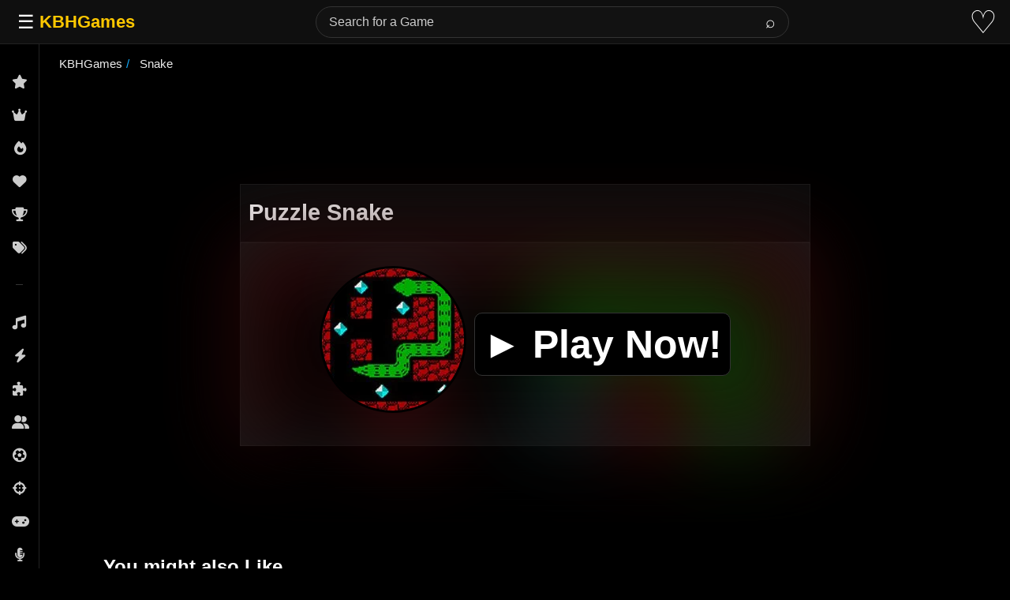

--- FILE ---
content_type: text/html; charset=UTF-8
request_url: https://kbhgames.com/game/puzzle-snake
body_size: 11057
content:
<!DOCTYPE html>
<html lang="en">
<head>
<meta charset="utf-8">
<title>Puzzle Snake Online Game 🕹️ Play Now</title>
<style>
  body {
            color: #ededed;
            background-color: #000;
            border: none;
            margin: 0;
            font-family: sans-serif;
                        overflow-x: hidden;
                    }

        h1 {
            font-size: 1.8em;
            font-family: sans-serif;
            line-height: 1.167em
        }

        h1,
        h1 a,
        h1 a:visited {
            color: #f4f4f4;
        }

        h2 {
            color: #f4f4f4;
            line-height: 1em;
        }

    
	header {
		height: 60px;
	}


        p {
            line-height: 1.8em;
        }

        .boxInner2,
        .boxInner3 {
            height: 208px;
            width: 180px;
            background: #2a2a2a;
            color: #fff;
            min-height: 208px;
            min-width: 180px;
            contain: layout style;
        }


        .boxInner2 a,
        .boxInner3 a {
            color: #626262
        }

        .boxInner,
        .boxInner2,
        .boxInner3 {
            margin: 4px 20px 12px;
			border-radius: 10px;
            position: relative;
        }

        .boxInner3 img {
            border-radius: 5px;
        }

        .titleBox {
            bottom: 0;
            width: 170px;
            background-color: #1e1e1e;
            border-radius: 0 0 10px 10px;
            font: 15px 'Lucida Sans', sans-serif;
            padding: 5px;
            overflow: hidden;
            position: absolute;
            color: #eee;
        }

        a {
            text-decoration: none;
            color: #ededed;
        }

        .morelinks a {
            font-weight: 600;
            font-size: 15px !important;
        }

        #items li,
        .navlink,
        .navlink a,
        ul.tabs li {
            display: inline-block
        }

        .logo {
            padding: 15px;
        }

        .logo a {
            font-size: 20px;
            color: #ffc600;
            font-weight: 700;
        }

        ::placeholder {
            color: #cbcbcb;
        }

        #content {
            text-align: center;
            background: #000;
        }

        ol,
        ul {
            padding: 0;
        }
		
		.favorite{
		    font-size: 30px;
			padding-right: 10px;
		
		}
     .boxInner2 img {
                border-radius: 10px 10px 0 0;
				    aspect-ratio: 1 / 1;
                width: 180px;
                height: auto;
                background-color: #2a2a2a;
        }

.right-button {
    right: 0;
	margin: 175px -20px;
    display: inline-block;
    background-color: #000;
    width: 3em;
    height: 3em;
    border: .5em solid #f9f9f9;
    border-radius: 50%;
    margin-left: 1.5em
}



.vote-tooltip {
    position: absolute;
    padding: 8px 12px;
    border-radius: 4px;
    font-size: 14px;
    z-index: 1000;
    box-shadow: 0 2px 10px rgba(0,0,0,0.2);
    display: none;
    /* Position it relative to the score-button */
    top: -40px;
    left: 50%;
    transform: translateX(-50%);
    white-space: nowrap;
}

.vote-tooltip-error {
    background: #454545;
    color: white;
}

.vote-tooltip-success {
    background: #4CAF50;
    color: white;
}

.vote-tooltip-error:after {
    content: '';
    position: absolute;
    bottom: -5px;
    left: 50%;
    transform: translateX(-50%);
    border-left: 5px solid transparent;
    border-right: 5px solid transparent;
    border-top: 5px solid #454545;
}

.vote-tooltip-success:after {
    content: '';
    position: absolute;
    bottom: -5px;
    left: 50%;
    transform: translateX(-50%);
    border-left: 5px solid transparent;
    border-right: 5px solid transparent;
    border-top: 5px solid #4CAF50;
}

@media screen and (min-width:610px) {
	p.agelimit,p.extlink {
		margin-top: 150px;
		margin-left: -300px;
		color: #fff;
	}
}
@media (min-width: 610px) and (max-width: 1111px) {
	p.agelimit,p.extlink {
		margin-top: 0px;
		margin-left: 0px;
		color: #fff;
	}
}


.score-button {
    position: relative; /* Needed for absolute positioning of tooltip */
}


	 #description ul,
        #description ol {
			line-height: 1.8em;
            padding: 5px 30px;
        }
       #content {
            text-align: center;
            background: #000;
        }
div#howto ul {
    padding-left: 30px;
}

        .tag-carousel {
            margin: auto auto;
            padding: 15px;
            position: relative;
        }

        .tag-carousel2 {
            width: 90%;
			height: 272px;
			 min-height: 272px;                                                                                                                           
			contain: layout style; 
        }
		.gamehead{
			    display: flex;
			justify-content: space-between;
				background-color: #0c0c0c;
			padding-left: 10px;
			 border: 1px solid rgb(101 101 101 / 15%);
		}
        .score-button {
            display: none;
        }

        .slider,
        .slider2 {
            display: flex;
            width: 100%;
            overflow: hidden;
			     min-height: 220px;
        }

        span.sf.alignleft {
            font-weight: 700;
            font-size: 1.5em;
            padding: 10px;
        }

        .alignleft {
            float: left;
        }

        ul.tags {
            list-style: none;
        }

        a.moreless.more {
            display: flex;
            margin: 10px 0;
        }

        #playgame {
            justify-content: center;
            display: grid;
            margin: 20px 0;
        }

        #how-to p,
        #description p {
            max-width: 75%;
            color: #e4e4e4;
            line-height: 1.8em;
        }

        .as,
		.dda,
        .as2 {
            text-align: center;
        }


        ul#breadcrumb {
            display: inline-flex;
            list-style: none;
            padding: 15px;
			margin-top: 0px;
            font-size: 15px;
            display: flex;
            flex-flow: wrap;
        }

        ul#breadcrumb li+li:before {
            padding: 5px;
            color: #13aeff;
            content: "/\00a0";
        }

           .playbutton {
            align-items: center;
            padding: 20px 200px;
            min-height: 30vh;
			position: sticky;
            display: flex;
            flex-wrap: wrap;
            background: #181818;
            border: 1px solid rgb(101 101 101 / 15%);
        }
		.playbutton:before {
			content: " ";
			position: absolute;
			left: 0;
			top: 0;
			width: 100%;
			height: 100%;
			box-sizing: border-box;
						background-image: url(https://kbhgames.com/wp-content/uploads/2020/01/Puzzle-Snake.webp);
						background-repeat: no-repeat;
			background-size: cover;
			filter: blur(50px) brightness(0.5);
			z-index: -1;
			
			
		}
        .ptb img {
             border-radius: 100px;
			border: 3px solid #000000;
            aspect-ratio: 1 / 1;
            width: 180px;
            height: 180px;
        }
		.btnplaynow {
			background-color: #000000;
			border: 1px solid #333333;
			border-radius: 10px;
			margin-left: 10px;
			padding: 10px;
		
		}
		.btnplaynow:hover {
			box-shadow: inset 400px 0 0 0 #3e8e41;
		}
        #info {
            padding: 0 7%;
        }

        ul.tabs {
				padding: 3px;

				border-radius: 5px 5px 0 0;
				margin: auto;
				padding: 5px 0 0px;
				max-width: 1000px;

        }

        .tags li {
            margin: 5px;
        }

        .tags {
            display: flex;
            flex-wrap: wrap;
        }

        .tags a,
        .tags a:visited {
            border: 1px solid #24617b;
            font-size: .917em !important;
            font-weight: 600;
            padding: 8px;
            -webkit-border-radius: 2px;
            -moz-border-radius: 2px;
            border-radius: 10px;
        }

        .playnowtext {
            font-size: 50px;
            color: white;
            display: contents;
            cursor: pointer;
            padding: 30px 10px;
            font-weight: 700;
        }

        #info-box {
            padding: 5px 0 30px;
			max-width: 1000px;
			margin: 15px auto;
        }

        #info-box a {
            color: #abd4fd;
        }

        #info-box ul {
            line-height: 1.8em;
        }

.midbox {
			font-size: 18px;
			background-color: #242424;
			text-align: left;
			max-width: 100%;
			margin: 0% 6%;
			background: rgba(30, 30, 30, 0.8);
			border: 1px solid rgb(101 101 101 / 15%);
			border-radius: 16px;
			padding: 1rem;
			margin: 10px 0;
			backdrop-filter: blur(12px);
			-webkit-backdrop-filter: blur(12px);
			box-shadow: 0 8px 24px rgba(0, 0, 0, 0.6);
        }

        .midbox h1 {
            color: #e4e4e4;
  
        }

        .tab-content {
            padding: 10px
        }

        ul.tabs li {
            color: #fafafa;
            padding: 3px;
			    text-align: center;
            cursor: pointer;
            width: 150px;
            font-weight: 600;
        }

        ul.tabs li.current {
               color: #EEE;
			       text-align: center;
				border-radius: 10px;
				border: 1px solid #494949;
				background: #181818;
				padding: 7px;
        }

        .tab-content.current {
            display: inherit;
        }


		.tab-content {
			display: none;
		}

        @media (hover:none) {
            .nomobile {
                display: none;
            }
        }

 @media screen and (max-width: 1600px) {
            .playbutton {
                padding: 20px 150px;
            }
        }

        @media screen and (max-width: 1400px) {
            .playbutton {
                padding: 20px 100px;
            }
        }

        @media screen and (max-width: 1200px) {
            .playbutton {
                padding: 20px 70px;
            }
        }

        @media screen and (max-width: 979px) {
            #info {
                padding: 0 10px;
            }
            #extra-desc {
                padding: 7px;
            }
            .playbutton {
                margin: 10px;
                padding: 20px 40px;
                justify-content: center;
            }
      
            ul.tabs {
                display: none;
            }
            ul.tabs li {
                width: 20%;
            }
        }

        @media screen and (max-width: 768px) {
            .playbutton {
                padding: 20px 30px;
            }
        }

        @media screen and (max-width: 480px) {
            .playbutton {
                padding: 20px 20px;
            }
			   .playnowtext {
                font-size: 25px;
            }
        }

        @media screen and (max-height: 430px) and (orientation: landscape) {
            .playbutton {
                padding: 15px 30px;
                min-height: 25vh;
            }
        }

        #how-to button {
            font-weight: 600;
        }
		p#extra-desc {
			padding: 0 7%;
			text-align: left;
		}
			
			
			.gridofimages {
    display: grid;
    grid-template-columns: repeat(auto-fill, minmax(200px, 1fr));
    gap: 10px;
    padding: 10px;
}


	@media only screen and (max-width: 768px) {
			.dda,
            .as2 {
                display: none;
			}
	}







   .dda{
            min-height: 90px;
            contain: layout style;
        }
		
		
   .align-right {
            float: right;
        }

        #mySidebar {
            height: 100%;
            width: 180px;
            background: #000;
            position: fixed !important;
            overflow: hidden;
            z-index: 999999;
        }

        #mySidebar:hover {
            overflow: auto;
        }

        a.sidebar-bar-item {
            display: block;
            padding: 5px;
            color: #ddd !important;
            text-decoration: none;
        }

        a.sidebar-bar-item:hover {
            background: #19273b;
            text-decoration: none;
        }

        #mySidebar::-webkit-scrollbar {
            width: 7px;
        }

        #mySidebar::-webkit-scrollbar-thumb {
            background: rgba(168, 168, 168, 0.8);
        }

        #searchform input[type="text"] {
          border-radius: 2px;
    width: 50%;
    font-size: 18px;
    height: 10px;
    color: #ededed;
    background-color: #000;
    border: 1px solid #4b4b4b;
    padding: 10px;
        }

        .navlink button {
            margin: 0 10px;
            color: #ededed;
            background-color: #575757;
            border: none;
            border-radius: 5px;
            padding: 5px;
            font-size: x-large;
            width: 55px;
            display: none
        }

        .navlink button:focus {
            outline: 0;
        }


        button.btn.btn-primary {
              border-radius: 0px;
				font-size: 16px;
				height: 33px;
				border: 0px solid #000;
				background-color: #181818;
				padding: 0 15px 0 15px;

        }

.searchbutton{
	color: #fff;
    border: 1px solid #645b5b;
    background-color: #181818;
    font-size: 30px;
    margin-top: 10px;
    padding: 20px;
}

        #info-box h3 {
            padding: 20px 0 0;
            margin: 0 0 20px;
        }

        .searchbar {
       
            width: 70%;
        }

        @media only screen and (max-width: 480px) {
            #back-to-top,
            .login {
                display: none;
            }
            #how-to p,
            #description p {
                max-width: 100%;
            }
            #searchform input[type="text"] {
                width: 155px;
            }
            .searchbar {
                width: 0%;
                padding: 0px
            }
            #info-box .align-right {
                float: none;
            }
            #how-to,
            #description {
                max-width: 100%;
            }
            #extra-desc {
                padding: 15px !important;
            }
            #topnav {
                height: 60px;
                padding: 10px;
            }
            #mySidebar {
                overflow-y: auto;
            }
            .tagwrap {
                padding: 1px
            }
            .s2,
            .s,
            .as,
			.as2,
            .rr {
                display: none;
            }
			
	

        }

        .rr {
            margin: auto;
            float: right;
            padding: 10px;
        }


/* ===== TOP NAVBAR ===== */
.top-nav {
      position: fixed;
      top: 0;
      left: 0;
      right: 0;
      height: 56px;
      background-color: #0f0f0f;
      border-bottom: 1px solid #222;
      display: flex;
      align-items: center;
      justify-content: space-between;
      padding: 0 16px;
      z-index: 1001;
      box-sizing: border-box;
    }

    .nav-left {
      display: flex;
      align-items: center;
      gap: 16px;
    }

    .nav-right {
      display: flex;
      align-items: center;
      gap: 16px;
    }

    .menu-btn {
      background: none;
      border: none;
      font-size: 1.5rem;
      cursor: pointer;
      color: #fff;
    }

    .nav-logo {
      font-size: 1.4rem;
      font-weight: bold;
      color: #ffc800;
      user-select: none;
    }

    /* ===== SEARCH BAR ===== */
    .search-container {
      display: flex;
      align-items: center;
      flex: 1;
      max-width: 600px;
      margin: 0 20px;
      transition: all 0.3s ease;
      position: relative;
    }

    .search-container form {
      display: flex;
      align-items: center;
      width: 100%;
      position: relative;
    }

    .search-container input {
      flex: 1;
      padding: 10px 50px 10px 16px;
      border: 1px solid #333;
      border-radius: 20px;
      background-color: #121212;
      color: #fff;
      font-size: 1rem;
      width: 100%;
    }

    .search-container input:focus {
      outline: none;
      border-color: #555;
    }

    .search-container button {
      position: absolute;
      right: 5px;
      padding: 6px 12px;
      border: none;
      background-color: transparent;
      color: #fff;
      cursor: pointer;
      border-radius: 20px;
      font-size: 1.3rem;
      transition: background-color 0.2s;
    }

    .search-container button:hover {
      background-color: #303030;
    }

    /* ===== HEART ICON ===== */
    .heart-btn {
      background: none;
      border: none;
      cursor: pointer;
      font-size: 2.5rem;
      color: #fff;
      transition: color 0.3s;
      text-decoration: none;
      display: inline-flex;
      align-items: center;
      justify-content: center;
    }

    .heart-btn:hover {
      color: #ff0000;
    }

    /* ===== SIDEBAR ===== */
    .wrapper {
        display: flex;
	    overflow: hidden;
    }

    .sidebar {
      width: 50px;
      background-color: #000;
      border-right: 1px solid #222;
      overflow-y: auto;
      overflow-x: hidden;
      position: fixed;
      top: 0;
      left: 0;
      bottom: 0;
      padding-top: 56px;
      box-sizing: border-box;
      z-index: 1000;
      transition: width 0.3s ease;
      /* Firefox scrollbar - hidden by default */
      scrollbar-width: none;
      scrollbar-color: transparent transparent;
    }

    .sidebar:hover,
    .sidebar.expanded {
      width: 200px;
    }

    .sidebar.hidden {
      transform: translateX(-100%);
    }

    .sidebar:hover,
    .sidebar.expanded {
      scrollbar-width: thin;
      scrollbar-color: #333 transparent;
    }


    .sidebar::-webkit-scrollbar {
      width: 0px;
      background: transparent;
    }

    .sidebar:hover::-webkit-scrollbar {
      width: 8px;
    }

    .sidebar::-webkit-scrollbar-thumb {
      background-color: transparent;
      border-radius: 4px;
    }

    .sidebar:hover::-webkit-scrollbar-thumb {
      background-color: #333;
    }

    .sidebar::-webkit-scrollbar-thumb:hover {
      background-color: #444;
    }

    .navbar-collapse ul {
      list-style: none;
      flex-grow: 1;
      padding: 10px 0;
      background-color: #000;
    }

    .navbar-collapse ul li a {
      display: flex;
      align-items: center;
      padding: 12px 15px;
      color: #ccc;
      text-decoration: none;
      transition: background 0.2s, color 0.2s, padding 0.3s ease;
      white-space: nowrap;
    }

    .sidebar:hover .navbar-collapse ul li a,
    .sidebar.expanded .navbar-collapse ul li a {
      padding: 12px 20px;
    }

    .navbar-collapse ul li a i {
      min-width: 20px;
      text-align: center;
      font-size: 1.1rem;
      margin-right: 0;
      transition: margin 0.3s ease;
    }

    .sidebar:hover .navbar-collapse ul li a i,
    .sidebar.expanded .navbar-collapse ul li a i {
      margin-right: 12px;
    }

    .navbar-collapse ul li a span {
      opacity: 0;
      transition: opacity 0.3s ease;
    }

    .sidebar:hover .navbar-collapse ul li a span,
    .sidebar.expanded .navbar-collapse ul li a span {
      opacity: 1;
    }

    .navbar-collapse ul li a:hover {
      background-color: #222;
      color: #fff;
    }

    /* Footer links styling */
    .footer-links {
      font-size: 0.7rem;
      color: #666;
      padding: 8px 15px;
      margin-top: 10px;
      border-top: 1px solid #333;
      display: flex;
      flex-direction: column;
      gap: 8px;
      transition: padding 0.3s ease;
    }

    .sidebar:hover .footer-links,
    .sidebar.expanded .footer-links {
      padding: 8px 20px;
    }

    .footer-links a {
      color: #666;
      text-decoration: none;
      transition: color 0.2s;
      display: flex;
      align-items: center;
    }

    .footer-links a i {
      min-width: 20px;
      text-align: center;
      font-size: 0.9rem;
      margin-right: 0;
      transition: margin 0.3s ease;
    }

    .sidebar:hover .footer-links a i,
    .sidebar.expanded .footer-links a i {
      margin-right: 10px;
    }

    .footer-links a span {
      opacity: 0;
      transition: opacity 0.3s ease;
    }

    .sidebar:hover .footer-links a span,
    .sidebar.expanded .footer-links a span {
      opacity: 1;
    }

    .footer-links a:hover {
      color: #999;
    }

    /* Section separators */
    .section-separator {
      height: 1px;
      background-color: #333;
      margin: 16px 20px;
    }

    /* ===== MAIN CONTENT ===== */
    .main-content {
      flex-grow: 1;
      padding: 10px;
      padding-top: 15px;
      color: #fff;
      margin-left: 50px;
      transition: margin-left 0.15s ease, max-width 0.15s ease;
      box-sizing: border-box;
      max-width: calc(100vw - 50px);
    }

    .sidebar.hidden ~ .main-content {
      margin-left: 0;
      max-width: 100vw;
    }

    /* ===== OVERLAY for Mobile ===== */
    .overlay {
      display: none;
      position: fixed;
      top: 0;
      left: 0;
      width: 100%;
      height: 100vh;
      background: rgba(0, 0, 0, 0.6);
      z-index: 999;
    }

    /* ===== MEDIA QUERIES ===== */
    @media (max-width: 992px) {
      .search-container {
        max-width: 400px;
      }
    }

    @media (max-width: 768px) {
      .sidebar {
        position: fixed;
        transform: translateX(-100%);
        width: 220px;
      }

      .sidebar.show {
        transform: translateX(0);
      }

      .main-content {
        margin-left: 0;
        max-width: 100vw;
      }

      .overlay.show {
        display: block;
      }

      .search-container {
        max-width: 300px;
        margin: 0 10px;
      }

      .search-container input {
        font-size: 0.9rem;
        padding: 6px 8px;
      }

      .search-container button {
        padding: 6px 10px;
      }
    }

    @media (max-width: 600px) {
      .search-container {
        max-width: 200px;
      }

      .search-container input {
        font-size: 0.85rem;
        padding: 5px 6px;
      }
    }

    @media (max-width: 480px) {
      .search-container {
        display: none !important;
      }

      .search-icon-btn {
        display: inline-block !important;
        background: none;
        border: none;
        color: #fff;
        font-size: 3rem;
        cursor: pointer;
        padding: 0;
      }

      .mobile-search {
        display: none;
        position: fixed;
        top: 56px;
        left: 0;
        width: 100%;
        background: #0f0f0f;
        padding: 10px;
        z-index: 1002;
      }

      .mobile-search form {
        display: flex;
        flex: 1;
        justify-content: center;
      }

      .mobile-search input {
        flex: 1;
        max-width: 300px;
        padding: 8px 10px;
        background: #121212;
        color: #fff;
        border: 1px solid #333;
        border-radius: 2px;
      }

      .mobile-search form button {
        padding: 8px 12px;
        background: #303030;
        color: #fff;
        border: none;
        margin-left: 5px;
        border-radius: 2px;
      }

      .mobile-search #close-mobile-search {
        padding: 8px 12px;
        background: #303030;
        color: #fff;
        border: none;
        margin-left: 5px;
        border-radius: 2px;
      }

      .mobile-search.show {
        display: flex;
        justify-content: center;
        align-items: center;
      }
    }
	
	

</style>
<meta name="viewport" content="width=device-width, initial-scale=1">
<link rel="shortcut icon" type="image/png" href="[data-uri]">
<meta name='robots' content='max-image-preview:large' />
	<style>img:is([sizes="auto" i], [sizes^="auto," i]) { contain-intrinsic-size: 3000px 1500px }</style>
	<meta property="og:title" content="Puzzle Snake Online"><meta property="og:image" content="https://kbhgames.com/wp-content/uploads/2020/01/Puzzle-Snake.webp"><link rel="canonical" href="https://kbhgames.com/game/puzzle-snake"><meta name="description" content="A classic take on the snake game with elements of puzzle.    Developed by Jani Nykanen.">
<script type="application/ld+json">
{
 "@context": "https://schema.org","@type": "WebApplication","name": "Puzzle Snake", "url": "https://kbhgames.com/game/puzzle-snake",
 "description": "A classic take on the snake game with elements of puzzle.

Developed by Jani Nykanen.","applicationCategory": "Game","operatingSystem": "Web Browser, Windows, Linux, MacOS, iOS, Android",
  "offers": {
    "@type": "Offer",
    "price": "0",
    "priceCurrency": "USD"
  },
	"thumbnailUrl": "https://kbhgames.com/wp-content/uploads/2020/01/Puzzle-Snake.webp",				
				"applicationSubCategory": ["Snake Game"]}
</script>

	 <script async src="https://www.googletagmanager.com/gtag/js?id=G-SRHSFW2NJT"></script>
<script>
  window.dataLayer = window.dataLayer || [];
  function gtag(){dataLayer.push(arguments);}
  gtag('js', new Date());

  gtag('config', 'G-SRHSFW2NJT');
</script>
	 
<link rel="preconnect" href="https://pagead2.googlesyndication.com" crossorigin>
        <link rel="preload" href="https://cdnjs.cloudflare.com/ajax/libs/font-awesome/6.5.1/css/all.min.css" as="style" onload="this.onload=null;this.rel='stylesheet'">
        <noscript><link rel="stylesheet" href="https://cdnjs.cloudflare.com/ajax/libs/font-awesome/6.5.1/css/all.min.css"></noscript>

 			
        <script async src="https://pagead2.googlesyndication.com/pagead/js/adsbygoogle.js?client=ca-pub-6866920588347480"
     crossorigin="anonymous"></script>
        </head>
<body>
<div class="top-nav">
    <div class="nav-left">
      <button class="menu-btn" id="toggle-btn">☰</button>
      <a href="https://kbhgames.com" class="nav-logo">KBHGames</a>
    </div>

    <div class="search-container" id="desktop-search">
      <form role="search" class="form-search" method="get" action="https://kbhgames.com/">
        <input type="text" name="s" placeholder="Search for a Game">
        <button type="submit">⌕</button>
      </form>
    </div>

    <div class="nav-right">
     
      <button class="search-icon-btn" id="search-icon-btn" style="display: none;">⌕</button>
  
      <a href="https://kbhgames.com/favorite" class="heart-btn" title="Favorites">♡</a>
    </div>
  </div>


  <div class="mobile-search" id="mobile-search">
    <form role="search" method="get" action="https://kbhgames.com/">
      <input type="text" name="s" placeholder="Search..." />
      <button type="submit">Search</button>
    </form>
    <button id="close-mobile-search">×</button>
  </div>


  <div class="wrapper">
     <div class="sidebar" id="sidebar">
      <div class="navbar-collapse">
        <ul class="navbar-nav">
          <li><a href="https://kbhgames.com/new"><i class="fa-solid fa-star"></i><span>New Games</span></a></li>
          <li><a href="https://kbhgames.com/best-new-games"><i class="fa-solid fa-crown"></i><span>Best of New</span></a></li>
          <li><a href="https://kbhgames.com/trending"><i class="fa-solid fa-fire"></i><span>Trending</span></a></li>
          <li><a href="https://kbhgames.com/best-games"><i class="fa-solid fa-heart"></i><span>Most Liked</span></a></li>
		  	  <li><a href="https://kbhgames.com/featured"><i class="fa-solid fa-trophy"></i><span>Featured</span></a></li>
		  <li><a href="https://kbhgames.com/tag"><i class="fa-solid fa-tags"></i><span>Tags</span></a></li>
        </ul>
        
        <div class="section-separator"></div>
        
        <ul class="navbar-nav">
          <li><a href="https://kbhgames.com/tag/music"><i class="fa-solid fa-music"></i><span>Music</span></a></li>
          <li><a href="https://kbhgames.com/tag/action"><i class="fa-solid fa-bolt"></i><span>Action</span></a></li>
          <li><a href="https://kbhgames.com/tag/puzzle"><i class="fa-solid fa-puzzle-piece"></i><span>Puzzle</span></a></li>
          <li><a href="https://kbhgames.com/tag/2-player"><i class="fa-solid fa-user-group"></i><span>2 Players</span></a></li>
          <li><a href="https://kbhgames.com/tag/sports"><i class="fa-solid fa-futbol"></i><span>Sports</span></a></li>
          <li><a href="https://kbhgames.com/tag/shooting"><i class="fa-solid fa-crosshairs"></i><span>Shooting</span></a></li>
          <li><a href="https://kbhgames.com/tag/arcade"><i class="fa-solid fa-gamepad"></i><span>Arcade</span></a></li>
		      <li><a href="https://kbhgames.com/tag/friday-night-funkin"><i class="fa-solid fa-microphone-lines"></i><span>Friday Night Funkin</span></a></li>
          <li><a href="https://kbhgames.com/tag/3d"><i class="fa-solid fa-cube"></i><span>3D</span></a></li>
		            <li><a href="https://kbhgames.com/tag/casual"><i class="fa-solid fa-couch"></i><span>Casual</span></a></li>
          <li><a href="https://kbhgames.com/tag/car"><i class="fa-solid fa-car"></i><span>Car</span></a></li>
          <li><a href="https://kbhgames.com/tag/strategy"><i class="fa-solid fa-chess"></i><span>Strategy</span></a></li>
          <li><a href="https://kbhgames.com/tag/fighting"><i class="fa-solid fa-hand-fist"></i><span>Fighting</span></a></li>
          <li><a href="https://kbhgames.com/tag/simulation"><i class="fa-solid fa-gears"></i><span>Simulation</span></a></li>
          <li><a href="https://kbhgames.com/tag/platformer"><i class="fa-solid fa-person-running"></i><span>Platformer</span></a></li>
          <li><a href="https://kbhgames.com/tag/educational"><i class="fa-solid fa-graduation-cap"></i><span>Educational</span></a></li>
          <li><a href="https://kbhgames.com/tag/racing"><i class="fa-solid fa-flag-checkered"></i><span>Racing</span></a></li>
          <li><a href="https://kbhgames.com/tag/funny"><i class="fa-solid fa-face-laugh"></i><span>Funny</span></a></li>
          <li><a href="https://kbhgames.com/tag/horror"><i class="fa-solid fa-ghost"></i><span>Horror</span></a></li>
          <li><a href="https://kbhgames.com/tag/retro"><i class="fa-solid fa-clock-rotate-left"></i><span>Retro</span></a></li>
          <li><a href="https://kbhgames.com/tag/multiplayer"><i class="fa-solid fa-users"></i><span>Multiplayer</span></a></li>
          <li><a href="https://kbhgames.com/tag/running"><i class="fa-solid fa-person-walking"></i><span>Run</span></a></li>
          <li><a href="https://kbhgames.com/tag/board"><i class="fa-solid fa-chess-board"></i><span>Board</span></a></li>
          <li><a href="https://kbhgames.com/tag/card"><i class="fa-solid fa-layer-group"></i><span>Card</span></a></li>
          <li><a href="https://kbhgames.com/tag/cartoon"><i class="fa-solid fa-palette"></i><span>Cartoon</span></a></li>
          <li><a href="https://kbhgames.com/tag/skill"><i class="fa-solid fa-brain"></i><span>Skill</span></a></li>
          <li><a href="https://kbhgames.com/tag/download"><i class="fa-solid fa-download"></i><span>Download</span></a></li>
        </ul>
        <div class="footer-links">
          <a href="https://kbhgames.com/about"><i class="fa-solid fa-circle-info"></i><span>About</span></a>
          <a href="https://kbhgames.com/terms-of-use"><i class="fa-solid fa-file-contract"></i><span>Terms</span></a>
          <a href="https://kbhgames.com/privacy"><i class="fa-solid fa-shield-halved"></i><span>Privacy</span></a>
        </div>
      </div>
    </div>

    <div class="overlay" id="overlay"></div>



<div class="main-content" id="content">

<ul id="breadcrumb" vocab="https://schema.org/" typeof="BreadcrumbList">
  <li property="itemListElement" typeof="ListItem">
    <a property="item" typeof="WebPage" href="https://kbhgames.com">
      <span property="name">KBHGames</span></a>
    <meta property="position" content="1">
  </li> 


      
         
  
   
    
  
     

  
  	<li property='itemListElement' typeof='ListItem'>
    <a property='item' typeof='WebPage' href='https://kbhgames.com/tag/snake'>
      <span property='name'>
	  Snake	  </span></a>
    <meta property='position' content='2'>
  </li>
  
  
     
  
      
  
</ul>
<div id="playscreen">
		


<ins class="adsbygoogle"
     style="display:inline-block;min-width:380px;max-width:970px;width:100%;height:90px"
     data-ad-client="ca-pub-6866920588347480"
     data-ad-slot="8221213457"></ins>
<script>
     (adsbygoogle = window.adsbygoogle || []).push({});
</script>





		<div id="playgame">
	

         <div class="gamehead">
		 <h1>Puzzle Snake</h1>
                          <div class="score-button"><div class='watch-action'><div class='watch-position align-left'><a class='lbg-style1 like-101698 jlk' href='https://kbhgames.com/wp-admin/admin-ajax.php?action=wti_like_post_process_vote&amp;task=like&amp;post_id=101698&amp;nonce=31ca548441' data-task='like' data-post_id='101698' data-nonce='31ca548441' rel='nofollow'><div class='action-like'><div class='icon icon-thumbs-up'><div style='display: inline;padding-left:5px'>102</div></div></div></a></div> <div class='status-101698 status align-left'></div></div><div class='wti-clear'></div></div>
        </div>
   
			
		<div id="game">
	
				<div class="playbutton">
<div class="playnowtext" data-id="101698"  >
		<div class="ptb"><img fetchpriority="high" src="https://kbhgames.com/wp-content/uploads/2020/01/Puzzle-Snake.webp"  width="180" height="180" alt="Puzzle Snake"></div>
		<span class="btnplaynow">&#9658; Play Now!</span></div>
</div>

</div>

		</div>

		
<ins class="adsbygoogle"
     style="display:inline-block;min-width:380px;max-width:970px;width:100%;height:90px"
     data-ad-client="ca-pub-6866920588347480"
     data-ad-slot="8027897054"></ins>
<script>
     (adsbygoogle = window.adsbygoogle || []).push({});
</script>

</div>
	
<div class="tag-carousel tag-carousel2">
   <span class="sf alignleft">You might also Like</span>
   <div id="related" class="slider">
   

	      <div class="boxInner2">
         <a href="https://kbhgames.com/game/just-a-normal-snake">
            <img class="lazy" src="/m.svg" data-src="https://kbhgames.com/wp-content/uploads/2025/07/Just-a-Normal-Snake.webp"  width="180" height="180">
            <div class="titleBox">Just a Normal Snake</div>
         </a>
      </div>

		      <div class="boxInner2">
         <a href="https://kbhgames.com/game/snake-out">
            <img class="lazy" src="/m.svg" data-src="https://kbhgames.com/wp-content/uploads/2025/09/Snake-Out.webp"  width="180" height="180">
            <div class="titleBox">Snake Out</div>
         </a>
      </div>

		      <div class="boxInner2">
         <a href="https://kbhgames.com/game/snake-shooter-tower-battle">
            <img class="lazy" src="/m.svg" data-src="https://kbhgames.com/wp-content/uploads/2025/02/snake-shooter-tower-battle.webp"  width="180" height="180">
            <div class="titleBox">Snake Shooter: Tower Battle</div>
         </a>
      </div>

		      <div class="boxInner2">
         <a href="https://kbhgames.com/game/snake-puzzle-3d">
            <img class="lazy" src="/m.svg" data-src="https://kbhgames.com/wp-content/uploads/2025/03/Snake-Puzzle-3D.webp"  width="180" height="180">
            <div class="titleBox">Snake Puzzle 3D</div>
         </a>
      </div>

		      <div class="boxInner2">
         <a href="https://kbhgames.com/game/hyper-snake">
            <img class="lazy" src="/m.svg" data-src="https://kbhgames.com/wp-content/uploads/2024/03/Hyper-Snake.webp"  width="180" height="180">
            <div class="titleBox">Hyper Snake</div>
         </a>
      </div>

		      <div class="boxInner2">
         <a href="https://kbhgames.com/game/noob-snake-2048">
            <img class="lazy" src="/m.svg" data-src="https://kbhgames.com/wp-content/uploads/2023/07/Noob-Snake-2048.webp"  width="180" height="180">
            <div class="titleBox">Noob Snake 2048</div>
         </a>
      </div>

		      <div class="boxInner2">
         <a href="https://kbhgames.com/game/snake-solver">
            <img class="lazy" src="/m.svg" data-src="https://kbhgames.com/wp-content/uploads/2024/08/Snake-Solver.webp"  width="180" height="180">
            <div class="titleBox">Snake Solver</div>
         </a>
      </div>

		      <div class="boxInner2">
         <a href="https://kbhgames.com/game/the-snake-room">
            <img class="lazy" src="/m.svg" data-src="https://kbhgames.com/wp-content/uploads/2024/11/The-Snake-Room.webp"  width="180" height="180">
            <div class="titleBox">The Snake Room</div>
         </a>
      </div>

		      <div class="boxInner2">
         <a href="https://kbhgames.com/game/snakes">
            <img class="lazy" src="/m.svg" data-src="https://kbhgames.com/wp-content/uploads/2025/06/Snakes.webp"  width="180" height="180">
            <div class="titleBox">Snakes</div>
         </a>
      </div>

		      <div class="boxInner2">
         <a href="https://kbhgames.com/game/yummy-trails">
            <img class="lazy" src="/m.svg" data-src="https://kbhgames.com/wp-content/uploads/2025/07/Yummy-Trails.webp"  width="180" height="180">
            <div class="titleBox">Yummy Trails</div>
         </a>
      </div>

		      <div class="boxInner2">
         <a href="https://kbhgames.com/game/slugoborus">
            <img class="lazy" src="/m.svg" data-src="https://kbhgames.com/wp-content/uploads/2025/08/Slugoborus.webp"  width="180" height="180">
            <div class="titleBox">Slugoborus</div>
         </a>
      </div>

		      <div class="boxInner2">
         <a href="https://kbhgames.com/game/snake-redux">
            <img class="lazy" src="/m.svg" data-src="https://kbhgames.com/wp-content/uploads/2016/06/snake-redux.webp"  width="180" height="180">
            <div class="titleBox">Snake REDUX</div>
         </a>
      </div>

		      <div class="boxInner2">
         <a href="https://kbhgames.com/game/snakeis">
            <img class="lazy" src="/m.svg" data-src="https://kbhgames.com/wp-content/uploads/2016/08/slither-is.webp"  width="180" height="180">
            <div class="titleBox">Snake.is</div>
         </a>
      </div>

		      <div class="boxInner2">
         <a href="https://kbhgames.com/game/snake-is-mlg-edition">
            <img class="lazy" src="/m.svg" data-src="https://kbhgames.com/wp-content/uploads/2017/05/snake-is-mlg-edition.webp"  width="180" height="180">
            <div class="titleBox">Snake.is MLG Edition</div>
         </a>
      </div>

		      <div class="boxInner2">
         <a href="https://kbhgames.com/game/little-big-snake-io">
            <img class="lazy" src="/m.svg" data-src="https://kbhgames.com/wp-content/uploads/2018/01/Little-Big-Snake-.IO_.webp"  width="180" height="180">
            <div class="titleBox">Little Big Snake (.IO)</div>
         </a>
      </div>

		      <div class="boxInner2">
         <a href="https://kbhgames.com/game/snake-league">
            <img class="lazy" src="/m.svg" data-src="https://kbhgames.com/wp-content/uploads/2022/04/Snake-League.webp"  width="180" height="180">
            <div class="titleBox">Snake League</div>
         </a>
      </div>

		      <div class="boxInner2">
         <a href="https://kbhgames.com/game/snake-2048-io">
            <img class="lazy" src="/m.svg" data-src="https://kbhgames.com/wp-content/uploads/2025/01/Snake-2048.webp"  width="180" height="180">
            <div class="titleBox">Snake 2048.io</div>
         </a>
      </div>

		      <div class="boxInner2">
         <a href="https://kbhgames.com/game/shadow-snake">
            <img class="lazy" src="/m.svg" data-src="https://kbhgames.com/wp-content/uploads/2013/11/shadow_snake.webp"  width="180" height="180">
            <div class="titleBox">Shadow Snake</div>
         </a>
      </div>

		      <div class="boxInner2">
         <a href="https://kbhgames.com/game/fruit-snake">
            <img class="lazy" src="/m.svg" data-src="https://kbhgames.com/wp-content/uploads/2012/07/Fruit-Snake.webp"  width="180" height="180">
            <div class="titleBox">Fruit Snake</div>
         </a>
      </div>

		      <div class="boxInner2">
         <a href="https://kbhgames.com/game/snake-and-blocks">
            <img class="lazy" src="/m.svg" data-src="https://kbhgames.com/wp-content/uploads/2018/03/Snake-and-Blocks.webp"  width="180" height="180">
            <div class="titleBox">Snake and Blocks</div>
         </a>
      </div>

		      <div class="boxInner2">
         <a href="https://kbhgames.com/game/color-snake">
            <img class="lazy" src="/m.svg" data-src="https://kbhgames.com/wp-content/uploads/2018/11/Color-Snake.webp"  width="180" height="180">
            <div class="titleBox">Color Snake</div>
         </a>
      </div>

		      <div class="boxInner2">
         <a href="https://kbhgames.com/game/greedy-snake">
            <img class="lazy" src="/m.svg" data-src="https://kbhgames.com/wp-content/uploads/2022/08/Greedy-Snake.webp"  width="180" height="180">
            <div class="titleBox">Greedy Snake</div>
         </a>
      </div>

		      <div class="boxInner2">
         <a href="https://kbhgames.com/game/snake-blockade">
            <img class="lazy" src="/m.svg" data-src="https://kbhgames.com/wp-content/uploads/2023/04/Snake-Blockade.webp"  width="180" height="180">
            <div class="titleBox">Snake Blockade</div>
         </a>
      </div>

		      <div class="boxInner2">
         <a href="https://kbhgames.com/game/google-snake">
            <img class="lazy" src="/m.svg" data-src="https://kbhgames.com/wp-content/uploads/2023/08/Google-Snake.webp"  width="180" height="180">
            <div class="titleBox">Google Snake</div>
         </a>
      </div>

		      <div class="boxInner2">
         <a href="https://kbhgames.com/game/snakecremental">
            <img class="lazy" src="/m.svg" data-src="https://kbhgames.com/wp-content/uploads/2025/03/Snakecremental.webp"  width="180" height="180">
            <div class="titleBox">Snakecremental</div>
         </a>
      </div>

		
      <div class="left-button onecol" style="display: block;"></div>
      <div class="right-button onecol" style="display: block;"></div>
   </div>
</div>
		<!-- Fetched from cache -->
<div class="midbox">

	<ul class="tabs">
	
	

			</ul>
	<div id="info" class="tab-content current">

<div id="info-box">

<ul class="tags"><li><a href="https://kbhgames.com/tag/puzzle">Puzzle</a></li><li><a href="https://kbhgames.com/tag/snake">Snake</a></li></ul>

				<div class="rr">
					<ins class="adsbygoogle"
						 style="display:inline-block;width:300px;height:250px"
						 data-ad-client="ca-pub-6866920588347480"
						 data-ad-slot="3340013601"></ins>
					<script>
						 (adsbygoogle = window.adsbygoogle || []).push({});
					</script>
				</div>


<div id="description">

<p>A classic take on the snake game with elements of puzzle.</p>
<p>Developed by Jani Nykanen.</p>





</div>



<div id="howto"><h3>How to Play:</h3><p>Enter to Start.<br />
Arrows to Move.</p>
</div>


</div>
	</div>


	</div>
 <div class="bottom">

		 
<div class="tag-carousel tag-carousel2 nomobile">
		 <span class="sf alignleft">New Games</span>
            <div class="more"><a href="https://kbhgames.com/new">(See More)</a></div>
		 <div id="new-games" class="slider">
			 <div class="left-button onecol" style="display: none;"></div> <div class="right-button onecol"></div>
			 </div>  
 </div>

<div class="tag-carousel tag-carousel2 nomobile">
		 <span class="sf alignleft">Popular Games</span>
            <div class="more"><a href="https://kbhgames.com/best-games">(See More)</a></div>
			 <div id="popular" class="slider">
			<div class="left-button onecol" style="display: none;"></div> <div class="right-button onecol"></div>
</div>  
 </div>
</div>

<script src='https://kbhgames.com/wp-content/themes/v1/js/jquery-3.4.1.min.js'></script>

	 

		</div>
	</div>

<script>
    const sidebar = document.getElementById("sidebar");
    const toggleBtn = document.getElementById("toggle-btn");
    const overlay = document.getElementById("overlay");
    const searchIconBtn = document.getElementById("search-icon-btn");
    const mobileSearch = document.getElementById("mobile-search");
    const closeMobileSearch = document.getElementById("close-mobile-search");

    // Initialize sidebar state based on screen size
    if (window.innerWidth <= 768) {
      sidebar.classList.add("hidden");
    }

    function toggleSidebar() {
      if (window.innerWidth <= 768) {
        const isOpen = sidebar.classList.contains("show");
        if (isOpen) {
          sidebar.classList.remove("show");
          sidebar.classList.remove("expanded");
          overlay.classList.remove("show");
        } else {
          sidebar.classList.remove("hidden");
          sidebar.classList.add("show");
          sidebar.classList.add("expanded");
          overlay.classList.add("show");
        }
      } else {
        sidebar.classList.toggle("expanded");
      }
    }

    function showMobileSearch() {
      mobileSearch.classList.add("show");
    }

    function hideMobileSearch() {
      mobileSearch.classList.remove("show");
    }

    toggleBtn.addEventListener("click", toggleSidebar);
    overlay.addEventListener("click", toggleSidebar);
    
    if (searchIconBtn) {
      searchIconBtn.addEventListener("click", showMobileSearch);
    }
    
    if (closeMobileSearch) {
      closeMobileSearch.addEventListener("click", hideMobileSearch);
    }

    // Collapse sidebar when Play Now button is clicked
    const btnPlayNow = document.querySelector(".btnplaynow");

    if (btnPlayNow) {
      btnPlayNow.addEventListener("click", () => {
        if (window.innerWidth <= 768) {
          // Mobile: hide overlay sidebar
          sidebar.classList.remove("show");
          sidebar.classList.remove("expanded");
          overlay.classList.remove("show");
        } else {
          // Desktop: collapse sidebar to icon-only
          sidebar.classList.remove("expanded");
        }
      });
    }

    window.addEventListener("resize", () => {
      if (window.innerWidth > 768) {
        sidebar.classList.remove("show");
        sidebar.classList.remove("expanded");
        overlay.classList.remove("show");
      }
    });
  </script>

<script type="speculationrules">
{"prefetch":[{"source":"document","where":{"and":[{"href_matches":"\/*"},{"not":{"href_matches":["\/wp-*.php","\/wp-admin\/*","\/wp-content\/uploads\/*","\/wp-content\/*","\/wp-content\/plugins\/*","\/wp-content\/themes\/v1\/*","\/*\\?(.+)"]}},{"not":{"selector_matches":"a[rel~=\"nofollow\"]"}},{"not":{"selector_matches":".no-prefetch, .no-prefetch a"}}]},"eagerness":"conservative"}]}
</script>
<script type="text/javascript">
/* <![CDATA[ */
	var relevanssi_rt_regex = /(&|\?)_(rt|rt_nonce)=(\w+)/g
	var newUrl = window.location.search.replace(relevanssi_rt_regex, '')
	if (newUrl.substr(0, 1) == '&') {
		newUrl = '?' + newUrl.substr(1)
	}
	history.replaceState(null, null, window.location.pathname + newUrl + window.location.hash)
/* ]]> */
</script>
<link rel='stylesheet' id='dashicons-css' href='https://kbhgames.com/wp-includes/css/dashicons.min.css' type='text/css' media='all' />
<link rel='stylesheet' id='post-views-counter-frontend-css' href='https://kbhgames.com/wp-content/plugins/post-views-counter/css/frontend.css?ver=1.7.3' type='text/css' media='all' />
<script type="text/javascript" defer src="https://kbhgames.com/wp-content/plugins/post-views-counter-pro/js/crawler-detect.js?ver=1.7.3" id="post-views-counter-pro-crawler-detect-js"></script>
<script type="text/javascript" id="post-views-counter-pro-frontend-js-before">
/* <![CDATA[ */
var pvcpArgsFrontend = {"mode":"ajax","content":{"type":"post","subtype":"post","data":101698},"contentActive":false,"requestURL":"https:\/\/kbhgames.com\/wp-content\/plugins\/post-views-counter-pro\/includes\/ajax.php","nonce":"5e6b4651c9","dataStorage":"cookieless","blockAI":true,"blockBots":false,"multisite":false,"path":"\/","domain":"","adminAjax":"https:\/\/kbhgames.com\/wp-admin\/admin-ajax.php","nonceCount":"ac6b79b1e3","manualCountOnClick":true};
/* ]]> */
</script>
<script type="text/javascript" defer src="https://kbhgames.com/wp-content/plugins/post-views-counter-pro/js/frontend.js?ver=1.7.3" id="post-views-counter-pro-frontend-js"></script>


<noscript id="deferred-styles">
<link rel="stylesheet" type="text/css" href="https://kbhgames.com/wp-content/themes/v1/style.css?9">
</noscript>
    <script>
      var loadDeferredStyles = function() {
        var addStylesNode = document.getElementById("deferred-styles");
        var replacement = document.createElement("div");
        replacement.innerHTML = addStylesNode.textContent;
        document.body.appendChild(replacement);
        addStylesNode.parentElement.removeChild(addStylesNode);
      };
      var raf = window.requestAnimationFrame || window.mozRequestAnimationFrame ||
          window.webkitRequestAnimationFrame || window.msRequestAnimationFrame;
      if (raf) raf(function() { window.setTimeout(loadDeferredStyles, 0); });
      else window.addEventListener('load', loadDeferredStyles);
    </script>
	
<script defer src="https://kbhgames.com/wp-content/themes/v1/js/bottom-all.js"></script>
<script defer src="https://kbhgames.com/wp-content/themes/v1/js/bottom-single.js?326533343"></script>

<div id="modal-login" class="ml-modal fade" tabindex="-1" role="dialog" aria-hidden="true"></div>

<script>
(function() {
    var modalLoaded = false;
    var modalLoading = false;

    function loadLoginModal(callback) {
        if (modalLoaded) {
            if (callback) callback();
            return;
        }
        if (modalLoading) return;
        modalLoading = true;

        fetch('/wp-admin/admin-ajax.php?action=load_login_modal')
            .then(function(response) { return response.text(); })
            .then(function(html) {
                document.getElementById('modal-login').innerHTML = html;
                modalLoaded = true;
                modalLoading = false;
                if (callback) callback();
            })
            .catch(function(err) {
                modalLoading = false;
                console.error('Failed to load login modal:', err);
            });
    }

    // Load modal when login/register link is clicked
    document.addEventListener('click', function(e) {
        var link = e.target.closest('a[href="#modal-login"], a[href="#modal-register"], a[href="#pa_modal_login"], a[href="#pa_modal_register"], a[data-toggle="ml-modal"]');
        if (link && !modalLoaded) {
            e.preventDefault();
            e.stopPropagation();
            loadLoginModal(function() {
                // Re-trigger click after modal is loaded
                link.click();
            });
        }
    }, true);

    // Preload on hover for faster UX
    document.addEventListener('mouseover', function(e) {
        var link = e.target.closest('a[href="#modal-login"], a[href="#modal-register"], a[href="#pa_modal_login"], a[href="#pa_modal_register"], a[data-toggle="ml-modal"]');
        if (link && !modalLoaded && !modalLoading) {
            loadLoginModal();
        }
    });
})();
</script>

</body>
</html>

--- FILE ---
content_type: text/html; charset=utf-8
request_url: https://www.google.com/recaptcha/api2/aframe
body_size: 265
content:
<!DOCTYPE HTML><html><head><meta http-equiv="content-type" content="text/html; charset=UTF-8"></head><body><script nonce="tWyHe-3-rg2LBkzV-jticg">/** Anti-fraud and anti-abuse applications only. See google.com/recaptcha */ try{var clients={'sodar':'https://pagead2.googlesyndication.com/pagead/sodar?'};window.addEventListener("message",function(a){try{if(a.source===window.parent){var b=JSON.parse(a.data);var c=clients[b['id']];if(c){var d=document.createElement('img');d.src=c+b['params']+'&rc='+(localStorage.getItem("rc::a")?sessionStorage.getItem("rc::b"):"");window.document.body.appendChild(d);sessionStorage.setItem("rc::e",parseInt(sessionStorage.getItem("rc::e")||0)+1);localStorage.setItem("rc::h",'1769817364160');}}}catch(b){}});window.parent.postMessage("_grecaptcha_ready", "*");}catch(b){}</script></body></html>